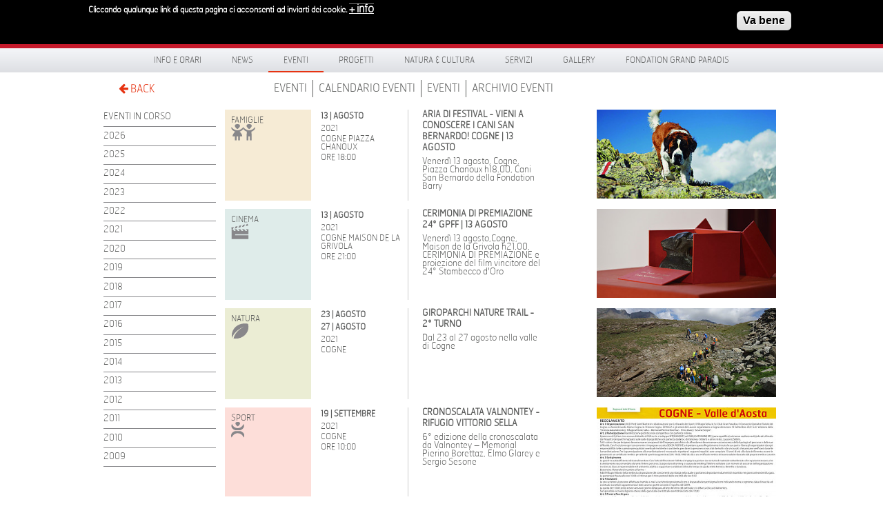

--- FILE ---
content_type: text/html; charset=utf-8
request_url: https://www.grand-paradis.it/it/eventi/archivio/2021?page=8
body_size: 10216
content:
<!DOCTYPE html>
<!-- Sorry no IE7 support! -->
<!-- @see http://foundation.zurb.com/docs/index.html#basicHTMLMarkup -->

<!--[if IE 8]><html class="no-js lt-ie9" lang="en"> <![endif]-->
<!--[if gt IE 8]><!--> <html class="no-js" lang="en"> <!--<![endif]-->

<head>
  <meta charset="utf-8" />
<link rel="shortcut icon" href="https://www.grand-paradis.it/sites/default/files/favicon.ico" type="image/vnd.microsoft.icon" />
<meta name="viewport" content="width=device-width" />
<meta content="ie=edge, chrome=1" http-equiv="x-ua-compatible" />
<meta http-equiv="ImageToolbar" content="false" />
  <title>Archivio Eventi | www.grand-paradis.it</title>
  <style type="text/css" media="all">
@import url("https://www.grand-paradis.it/modules/system/system.base.css?sz0yl9");
</style>
<style type="text/css" media="screen">
@import url("https://www.grand-paradis.it/sites/all/libraries/shadowbox/shadowbox.css?sz0yl9");
</style>
<style type="text/css" media="print">
<!--/*--><![CDATA[/*><!--*/
#sb-container{position:relative;}#sb-overlay{display:none;}#sb-wrapper{position:relative;top:0;left:0;}#sb-loading{display:none;}

/*]]>*/-->
</style>
<style type="text/css" media="all">
@import url("https://www.grand-paradis.it/sites/all/modules/date/date_api/date.css?sz0yl9");
@import url("https://www.grand-paradis.it/sites/all/modules/date/date_popup/themes/datepicker.1.7.css?sz0yl9");
@import url("https://www.grand-paradis.it/sites/all/modules/date/date_repeat_field/date_repeat_field.css?sz0yl9");
@import url("https://www.grand-paradis.it/sites/all/modules/views/css/views.css?sz0yl9");
@import url("https://www.grand-paradis.it/sites/all/modules/ckeditor/css/ckeditor.css?sz0yl9");
</style>
<style type="text/css" media="all">
@import url("https://www.grand-paradis.it/sites/all/modules/colorbox/styles/default/colorbox_style.css?sz0yl9");
@import url("https://www.grand-paradis.it/sites/all/modules/ctools/css/ctools.css?sz0yl9");
@import url("https://www.grand-paradis.it/sites/all/modules/facebookshare/facebookshare.css?sz0yl9");
@import url("https://www.grand-paradis.it/sites/all/libraries/isotope/jquery.isotope.css?sz0yl9");
@import url("https://www.grand-paradis.it/modules/locale/locale.css?sz0yl9");
@import url("https://www.grand-paradis.it/sites/all/modules/eu_cookie_compliance/css/eu_cookie_compliance.css?sz0yl9");
@import url("https://www.grand-paradis.it/sites/all/modules/martmedia_framework/martmedia_block/css/block.css?sz0yl9");
@import url("https://www.grand-paradis.it/sites/all/libraries/fancybox/jquery.fancybox.css?sz0yl9");
</style>
<style type="text/css" media="all">
<!--/*--><![CDATA[/*><!--*/
#sliding-popup.sliding-popup-top,#sliding-popup.sliding-popup-top .eu-cookie-withdraw-banner,.eu-cookie-withdraw-tab{background:#0779BF;}#sliding-popup.sliding-popup-top.eu-cookie-withdraw-wrapper{background:transparent}#sliding-popup .popup-content #popup-text h1,#sliding-popup .popup-content #popup-text h2,#sliding-popup .popup-content #popup-text h3,#sliding-popup .popup-content #popup-text p,#sliding-popup label,#sliding-popup div,.eu-cookie-compliance-secondary-button,.eu-cookie-withdraw-tab{color:#ffffff !important;}.eu-cookie-withdraw-tab{border-color:#ffffff;}.eu-cookie-compliance-more-button{color:#ffffff !important;}#sliding-popup.sliding-popup-top{position:fixed;}

/*]]>*/-->
</style>
<style type="text/css" media="all">
@import url("https://www.grand-paradis.it/sites/all/themes/paradis/bower_components/font-awesome/css/font-awesome.min.css?sz0yl9");
@import url("https://www.grand-paradis.it/sites/all/themes/paradis/css/app.css?sz0yl9");
@import url("https://www.grand-paradis.it/sites/all/themes/paradis/css/menu.css?sz0yl9");
</style>
  <script type="text/javascript" src="https://www.grand-paradis.it/sites/all/modules/jquery_update/replace/jquery/1.7/jquery.min.js?v=1.7.2"></script>
<script type="text/javascript" src="https://www.grand-paradis.it/misc/jquery-extend-3.4.0.js?v=1.7.2"></script>
<script type="text/javascript" src="https://www.grand-paradis.it/misc/jquery.once.js?v=1.2"></script>
<script type="text/javascript" src="https://www.grand-paradis.it/misc/drupal.js?sz0yl9"></script>
<script type="text/javascript" src="https://www.grand-paradis.it/sites/all/libraries/shadowbox/shadowbox.js?v=3.0.3"></script>
<script type="text/javascript" src="https://www.grand-paradis.it/sites/all/modules/shadowbox/shadowbox_auto.js?v=3.0.3"></script>
<script type="text/javascript" src="https://www.grand-paradis.it/sites/all/modules/eu_cookie_compliance/js/jquery.cookie-1.4.1.min.js?v=1.4.1"></script>
<script type="text/javascript" src="https://www.grand-paradis.it/sites/all/modules/admin_menu/admin_devel/admin_devel.js?sz0yl9"></script>
<script type="text/javascript" src="https://www.grand-paradis.it/sites/default/files/languages/it_n4RVS-YKwH6eLp4TJ6MKIRzBkiBGrXLmWQaGJf5uzzo.js?sz0yl9"></script>
<script type="text/javascript" src="https://www.grand-paradis.it/sites/all/libraries/colorbox/jquery.colorbox-min.js?sz0yl9"></script>
<script type="text/javascript" src="https://www.grand-paradis.it/sites/all/modules/colorbox/js/colorbox.js?sz0yl9"></script>
<script type="text/javascript" src="https://www.grand-paradis.it/sites/all/modules/colorbox/styles/default/colorbox_style.js?sz0yl9"></script>
<script type="text/javascript" src="https://www.grand-paradis.it/sites/all/libraries/isotope/jquery.isotope.js?sz0yl9"></script>
<script type="text/javascript" src="https://www.grand-paradis.it/sites/all/libraries/stellar.js/jquery.stellar.min.js?sz0yl9"></script>
<script type="text/javascript" src="https://www.grand-paradis.it/sites/all/libraries/superfish/jquery.hoverIntent.minified.js?sz0yl9"></script>
<script type="text/javascript" src="https://www.grand-paradis.it/sites/all/libraries/superfish/sfsmallscreen.js?sz0yl9"></script>
<script type="text/javascript" src="https://www.grand-paradis.it/sites/all/libraries/superfish/supposition.js?sz0yl9"></script>
<script type="text/javascript" src="https://www.grand-paradis.it/sites/all/libraries/superfish/jquery.bgiframe.min.js?sz0yl9"></script>
<script type="text/javascript" src="https://www.grand-paradis.it/sites/all/libraries/superfish/superfish.js?sz0yl9"></script>
<script type="text/javascript" src="https://www.grand-paradis.it/sites/all/libraries/superfish/supersubs.js?sz0yl9"></script>
<script type="text/javascript" src="https://www.grand-paradis.it/sites/all/modules/superfish/superfish.js?sz0yl9"></script>
<script type="text/javascript" src="https://www.grand-paradis.it/sites/all/themes/paradis/js/fancybox/jquery.fancybox.pack.js?sz0yl9"></script>
<script type="text/javascript">
<!--//--><![CDATA[//><!--

          Shadowbox.path = "/sites/all/libraries/shadowbox/";
        
//--><!]]>
</script>
<script type="text/javascript">
<!--//--><![CDATA[//><!--
jQuery.extend(Drupal.settings, {"basePath":"\/","pathPrefix":"it\/","ajaxPageState":{"theme":"paradis","theme_token":"ZkaFrgKIh-ofBC1vQS4Mjhy7PHPbiJ5UCkcthNMdXb4","js":{"0":1,"sites\/all\/modules\/eu_cookie_compliance\/js\/eu_cookie_compliance.js":1,"sites\/all\/modules\/jquery_update\/replace\/jquery\/1.7\/jquery.min.js":1,"misc\/jquery-extend-3.4.0.js":1,"misc\/jquery.once.js":1,"misc\/drupal.js":1,"sites\/all\/libraries\/shadowbox\/shadowbox.js":1,"sites\/all\/modules\/shadowbox\/shadowbox_auto.js":1,"sites\/all\/modules\/eu_cookie_compliance\/js\/jquery.cookie-1.4.1.min.js":1,"sites\/all\/modules\/admin_menu\/admin_devel\/admin_devel.js":1,"public:\/\/languages\/it_n4RVS-YKwH6eLp4TJ6MKIRzBkiBGrXLmWQaGJf5uzzo.js":1,"sites\/all\/libraries\/colorbox\/jquery.colorbox-min.js":1,"sites\/all\/modules\/colorbox\/js\/colorbox.js":1,"sites\/all\/modules\/colorbox\/styles\/default\/colorbox_style.js":1,"sites\/all\/libraries\/isotope\/jquery.isotope.js":1,"sites\/all\/libraries\/stellar.js\/jquery.stellar.min.js":1,"sites\/all\/libraries\/superfish\/jquery.hoverIntent.minified.js":1,"sites\/all\/libraries\/superfish\/sfsmallscreen.js":1,"sites\/all\/libraries\/superfish\/supposition.js":1,"sites\/all\/libraries\/superfish\/jquery.bgiframe.min.js":1,"sites\/all\/libraries\/superfish\/superfish.js":1,"sites\/all\/libraries\/superfish\/supersubs.js":1,"sites\/all\/modules\/superfish\/superfish.js":1,"sites\/all\/themes\/paradis\/js\/fancybox\/jquery.fancybox.pack.js":1,"1":1},"css":{"modules\/system\/system.base.css":1,"sites\/all\/libraries\/shadowbox\/shadowbox.css":1,"0":1,"sites\/all\/modules\/date\/date_api\/date.css":1,"sites\/all\/modules\/date\/date_popup\/themes\/datepicker.1.7.css":1,"sites\/all\/modules\/date\/date_repeat_field\/date_repeat_field.css":1,"sites\/all\/modules\/views\/css\/views.css":1,"sites\/all\/modules\/ckeditor\/css\/ckeditor.css":1,"sites\/all\/modules\/colorbox\/styles\/default\/colorbox_style.css":1,"sites\/all\/modules\/ctools\/css\/ctools.css":1,"sites\/all\/modules\/facebookshare\/facebookshare.css":1,"sites\/all\/libraries\/isotope\/jquery.isotope.css":1,"modules\/locale\/locale.css":1,"sites\/all\/modules\/eu_cookie_compliance\/css\/eu_cookie_compliance.css":1,"sites\/all\/modules\/martmedia_framework\/martmedia_block\/css\/block.css":1,"sites\/all\/libraries\/fancybox\/jquery.fancybox.css":1,"1":1,"sites\/all\/themes\/paradis\/bower_components\/font-awesome\/css\/font-awesome.min.css":1,"sites\/all\/themes\/paradis\/css\/app.css":1,"sites\/all\/themes\/paradis\/css\/menu.css":1,"sites\/all\/themes\/paradis\/css\/jquery.flex-images.css":1}},"colorbox":{"opacity":"0.85","current":"{current} di {total}","previous":"\u00ab Prec","next":"Succ \u00bb","close":"Chiudi","maxWidth":"98%","maxHeight":"98%","fixed":true,"mobiledetect":true,"mobiledevicewidth":"480px"},"shadowbox":{"animate":true,"animateFade":true,"animSequence":"wh","auto_enable_all_images":0,"auto_gallery":0,"autoplayMovies":true,"continuous":false,"counterLimit":10,"counterType":"default","displayCounter":true,"displayNav":true,"enableKeys":true,"fadeDuration":0.35,"handleOversize":"resize","handleUnsupported":"link","initialHeight":160,"initialWidth":320,"language":"it","modal":false,"overlayColor":"#000","overlayOpacity":0.8,"resizeDuration":0.55,"showMovieControls":true,"slideshowDelay":0,"viewportPadding":20,"useSizzle":false},"eu_cookie_compliance":{"popup_enabled":1,"popup_agreed_enabled":0,"popup_hide_agreed":1,"popup_clicking_confirmation":1,"popup_scrolling_confirmation":0,"popup_html_info":"\u003Cdiv class=\u0022eu-cookie-compliance-banner eu-cookie-compliance-banner-info eu-cookie-compliance-banner--default\u0022\u003E\n  \u003Cdiv class=\u0022popup-content info\u0022\u003E\n    \u003Cdiv id=\u0022popup-text\u0022\u003E\n      \u003Cp\u003ECliccando qualunque link di questa pagina ci acconsenti\u00a0 ad inviarti dei cookie.\u003C\/p\u003E\n              \u003Cbutton type=\u0022button\u0022 class=\u0022find-more-button eu-cookie-compliance-more-button\u0022\u003E+ info\u003C\/button\u003E\n          \u003C\/div\u003E\n    \n    \u003Cdiv id=\u0022popup-buttons\u0022 class=\u0022\u0022\u003E\n      \u003Cbutton type=\u0022button\u0022 class=\u0022agree-button eu-cookie-compliance-default-button\u0022\u003EVa bene\u003C\/button\u003E\n          \u003C\/div\u003E\n  \u003C\/div\u003E\n\u003C\/div\u003E","use_mobile_message":false,"mobile_popup_html_info":"\u003Cdiv class=\u0022eu-cookie-compliance-banner eu-cookie-compliance-banner-info eu-cookie-compliance-banner--default\u0022\u003E\n  \u003Cdiv class=\u0022popup-content info\u0022\u003E\n    \u003Cdiv id=\u0022popup-text\u0022\u003E\n      \u003Ch2\u003EWe use cookies on this site to enhance your user experience\u003C\/h2\u003E\n\u003Cp\u003EBy tapping the Accept button, you agree to us doing so.\u003C\/p\u003E\n              \u003Cbutton type=\u0022button\u0022 class=\u0022find-more-button eu-cookie-compliance-more-button\u0022\u003E+ info\u003C\/button\u003E\n          \u003C\/div\u003E\n    \n    \u003Cdiv id=\u0022popup-buttons\u0022 class=\u0022\u0022\u003E\n      \u003Cbutton type=\u0022button\u0022 class=\u0022agree-button eu-cookie-compliance-default-button\u0022\u003EVa bene\u003C\/button\u003E\n          \u003C\/div\u003E\n  \u003C\/div\u003E\n\u003C\/div\u003E\n","mobile_breakpoint":768,"popup_html_agreed":"\u003Cdiv\u003E\n  \u003Cdiv class=\u0022popup-content agreed\u0022\u003E\n    \u003Cdiv id=\u0022popup-text\u0022\u003E\n      \u003Ch2\u003E\tThank you for accepting cookies\u003C\/h2\u003E\n\u003Cp\u003EYou can now hide this message or find out more about cookies.\u003C\/p\u003E\n    \u003C\/div\u003E\n    \u003Cdiv id=\u0022popup-buttons\u0022\u003E\n      \u003Cbutton type=\u0022button\u0022 class=\u0022hide-popup-button eu-cookie-compliance-hide-button\u0022\u003ENascondi\u003C\/button\u003E\n              \u003Cbutton type=\u0022button\u0022 class=\u0022find-more-button eu-cookie-compliance-more-button-thank-you\u0022 \u003E+ INFO\u003C\/button\u003E\n          \u003C\/div\u003E\n  \u003C\/div\u003E\n\u003C\/div\u003E","popup_use_bare_css":false,"popup_height":"auto","popup_width":"100%","popup_delay":1000,"popup_link":"\/it\/privacy","popup_link_new_window":1,"popup_position":1,"fixed_top_position":true,"popup_language":"it","store_consent":false,"better_support_for_screen_readers":0,"reload_page":0,"domain":"","domain_all_sites":null,"popup_eu_only_js":0,"cookie_lifetime":100,"cookie_session":false,"disagree_do_not_show_popup":0,"method":"default","whitelisted_cookies":"","withdraw_markup":"\u003Cbutton type=\u0022button\u0022 class=\u0022eu-cookie-withdraw-tab\u0022\u003EPrivacy settings\u003C\/button\u003E\n\u003Cdiv class=\u0022eu-cookie-withdraw-banner\u0022\u003E\n  \u003Cdiv class=\u0022popup-content info\u0022\u003E\n    \u003Cdiv id=\u0022popup-text\u0022\u003E\n      \u003Ch2\u003EWe use cookies on this site to enhance your user experience\u003C\/h2\u003E\n\u003Cp\u003EYou have given your consent for us to set cookies.\u003C\/p\u003E\n    \u003C\/div\u003E\n    \u003Cdiv id=\u0022popup-buttons\u0022\u003E\n      \u003Cbutton type=\u0022button\u0022 class=\u0022eu-cookie-withdraw-button\u0022\u003EWithdraw consent\u003C\/button\u003E\n    \u003C\/div\u003E\n  \u003C\/div\u003E\n\u003C\/div\u003E\n","withdraw_enabled":false,"withdraw_button_on_info_popup":false,"cookie_categories":[],"enable_save_preferences_button":true,"fix_first_cookie_category":true,"select_all_categories_by_default":false},"urlIsAjaxTrusted":{"\/it\/eventi\/archivio\/2021?page=8":true},"superfish":{"1":{"id":"1","sf":{"pathLevels":"2","delay":"0","animation":{"opacity":"show"},"speed":"\u0027fast\u0027","autoArrows":false,"dropShadows":false,"disableHI":false},"plugins":{"smallscreen":{"mode":"window_width","addSelected":false,"menuClasses":false,"hyperlinkClasses":false,"title":"Menu principale"},"supposition":true,"bgiframe":true,"supersubs":{"minWidth":"12","maxWidth":"27","extraWidth":1}}}}});
//--><!]]>
</script>

  <!--[if lt IE 9]>
		<script src="http://html5shiv.googlecode.com/svn/trunk/html5.js"></script>
   <![endif]-->

 </head>
 <body class="html not-front not-logged-in one-sidebar sidebar-first page-eventi page-eventi-archivio page-eventi-archivio- page-eventi-archivio-2021 i18n-it lang-it section-eventi views-page" >
  <div class="skip-link">
    <a href="#main-content" class="element-invisible element-focusable">Salta al contenuto principale</a>
  </div>
    
<!--.page -->
<div role="document" class="page">

 <div id="header-wrapper">
  <div class="row collapse" >
    <div class="large-6 columns">
          <section class="block block-delta-blocks">

      
      <div class="logo-img"><a href="/it" id="logo" title="Return to the www.grand-paradis.it home page"><img typeof="foaf:Image" src="https://www.grand-paradis.it/sites/all/themes/paradis/logo.png" alt="www.grand-paradis.it" /></a></div>  
</section>  <section class="block block-block martmedia-block">

      
      <div style="float:right; margin-top:1.7rem; width:200px; text-transform:uppercase;color:#fff;font-family:HermesFB-Thin,Arial,sans-serif;font-size:0.75rem;">Valle d'Aosta | Italia</div>  
</section>    </div>
    <div class="large-4 columns social">
          <section class="block block-block martmedia-block">

      
      <div><img alt="Scopri un Paradiso di Natura e Cultura" src="/sites/all/themes/paradis/images/scopri.svg" style="width: 217px; height: 40px; margin-top: 15px;" title="Scopri un Paradiso di Natura e Cultura" /></div>
  
</section>    </div>
    <div class="large-2 columns">
          <section class="block block-search martmedia-block">

      
      <form action="/it/eventi/archivio/2021?page=8" method="post" id="search-block-form" accept-charset="UTF-8"><div><div class="container-inline">
      <h2 class="element-invisible">Form di ricerca</h2>
      <label class="element-invisible" for="edit-search-block-form--2">Cerca </label>
 <input title="Inserisci i termini da cercare." placeholder="Cerca" type="text" id="edit-search-block-form--2" name="search_block_form" value="" size="40" maxlength="128" class="form-text" />
<button class="button postfix inline form-submit" id="edit-submit--2" name="op" value="Cerca" type="submit">Cerca</button>
<input type="hidden" name="form_build_id" value="form-t25eKVQYJHv9vv4ULHH1wap_2WR_IwEbWJ9Owke5Cdk" />
<input type="hidden" name="form_id" value="search_block_form" />
</div>
</div></form>  
</section>    </div>
  </div>
</div>

 <div id="menu-wrapper">
  <div class="row">
    <div class="large-12">
          <section class="block block-superfish martmedia-block">

      
      <ul id="superfish-1" class="menu sf-menu sf-main-menu sf-horizontal sf-style-none"><li id="menu-1771-1" class="sf-depth-1 sf-no-children"><a href="/it/info" class="sf-depth-1">Info e orari</a></li><li id="menu-1622-1" class="sf-depth-1 sf-no-children"><a href="/it/news" title="" class="sf-depth-1">News</a></li><li id="menu-1489-1" class="active-trail sf-depth-1 menuparent"><span title="" class="sf-depth-1 menuparent nolink" tabindex="0">Eventi</span><ul><li id="menu-1402-1" class="active-trail sf-depth-2 sf-no-children"><a href="/it/eventi" title="" class="sf-depth-2">Calendario Eventi</a></li><li id="menu-1841-1" class="sf-depth-2 sf-no-children"><a href="/it/progetti/altri-progetti/gran-paradiso-film-festival" class="sf-depth-2">Gran Paradiso Film Festival</a></li><li id="menu-2807-1" class="sf-depth-2 sf-no-children"><a href="/it/eventi/da-2024-05-06-151500-2024-06-14-151500/reuse-the-fortress---concorso-internazionale-di-architettura" class="sf-depth-2">Reuse the Fortress</a></li><li id="menu-2838-1" class="sf-depth-2 sf-no-children"><a href="/it/news/2024/al-le-iscrizioni-la-prima-edizione-di-gran-paradiso-adventure-la-nuova-proposta-di" class="sf-depth-2">Gran Paradiso Adventure</a></li><li id="menu-2785-1" class="sf-depth-2 sf-no-children"><a href="/it/content/giroparchi-nature-trail-0" class="sf-depth-2">Call for entries 28° GPFF</a></li><li id="menu-2786-1" class="sf-depth-2 sf-no-children"><a href="/it/news/2023/giroparchi-culture-trail-2023-aperte-le-iscrizioni" class="sf-depth-2">GIROPARCHI CULTURE TRAIL</a></li><li id="menu-2832-1" class="sf-depth-2 menuparent"><span title="" class="sf-depth-2 menuparent nolink" tabindex="0">Archivio Eventi</span><ul><li id="menu-2645-1" class="sf-depth-3 sf-no-children"><a href="/it/eventi/les-pays-du-paradis-2019" title="" class="sf-depth-3">Les Pays du Paradis</a></li><li id="menu-2070-1" class="sf-depth-3 sf-no-children"><a href="/it/altri-progetti" title="" class="sf-depth-3">Forum di Cogne</a></li><li id="menu-2191-1" class="sf-depth-3 sf-no-children"><a href="/it/content/passione-montagna-atti-video" title="" class="sf-depth-3">Passione Montagna</a></li><li id="menu-1842-1" class="sf-depth-3 sf-no-children"><a href="/it/progetti/altri-progetti/dietro-le-quinte-del-parco" title="" class="sf-depth-3">Dietro le quinte del Parco</a></li><li id="menu-2180-1" class="sf-depth-3 sf-no-children"><a href="/it/pagina-eventi/nuovi-montanari" title="" class="sf-depth-3">I Nuovi montanari</a></li><li id="menu-1978-1" class="sf-depth-3 sf-no-children"><a href="/it/progetti/altri-progetti/in-un-altro-mondo" title="" class="sf-depth-3">In un altro mondo</a></li><li id="menu-2784-1" class="sf-depth-3 sf-no-children"><a href="/it/content/giroparchi-adventure-trail" class="sf-depth-3">GIROPARCHI ADVENTURE TRAIL</a></li></ul></li></ul></li><li id="menu-1190-1" class="sf-depth-1 menuparent"><span title="" class="sf-depth-1 menuparent nolink" tabindex="0">Progetti</span><ul><li id="menu-2854-1" class="sf-depth-2 sf-no-children"><a href="/it/content/la-sibilla-del-gran-paradiso" class="sf-depth-2">La SIBILLA del Gran Paradiso</a></li><li id="menu-2846-1" class="sf-depth-2 sf-no-children"><a href="/it/content/smartcommunity" class="sf-depth-2">SmartCommUnity</a></li><li id="menu-2845-1" class="sf-depth-2 sf-no-children"><a href="/it/content/respiration-jeunesse" class="sf-depth-2">Respiration Jeunesse</a></li><li id="menu-2802-1" class="sf-depth-2 sf-no-children"><a href="/it/progetti/progetti-europei/giroparchi" class="sf-depth-2">Giroparchi</a></li><li id="menu-2067-1" class="sf-depth-2 sf-no-children"><a href="/it/progetti/archivio" title="" class="sf-depth-2">Archivio Progetti</a></li></ul></li><li id="menu-1187-1" class="sf-depth-1 menuparent"><span title="" class="sf-depth-1 menuparent nolink" tabindex="0">Natura &amp; Cultura</span><ul><li id="menu-1186-1" class="sf-depth-2 menuparent"><a href="/it/spazi-natura" class="sf-depth-2 menuparent">Spazi Natura</a><ul><li id="menu-952-1" class="sf-depth-3 sf-no-children"><a href="/it/content/centro-visitatori-del-parco-nazionale-gran-paradiso-di-cogne" class="sf-depth-3">Centro visitatori di Cogne</a></li><li id="menu-651-1" class="sf-depth-3 sf-no-children"><a href="/it/spazi-natura/centro-visitatori-rh%C3%AAmes-notre-dame" class="sf-depth-3">Centro visitatori di Rhêmes-Notre-Dame</a></li><li id="menu-650-1" class="sf-depth-3 sf-no-children"><a href="/it/spazi-natura/centro-visitatori-valsavarenche" class="sf-depth-3">Centro visitatori di Valsavarenche</a></li><li id="menu-1268-1" class="sf-depth-3 sf-no-children"><a href="/it/spazi-natura/giardino-botanico-alpino-paradisia" class="sf-depth-3">Giardino Botanico Alpino Paradisia</a></li></ul></li><li id="menu-1188-1" class="sf-depth-2 menuparent"><a href="/it/spazi-cultura" class="sf-depth-2 menuparent">Spazi Cultura</a><ul><li id="menu-1337-1" class="sf-depth-3 sf-no-children"><a href="/it/spazi-cultura/castello-di-introd" class="sf-depth-3">Castello di Introd</a></li><li id="menu-2346-1" class="sf-depth-3 sf-no-children"><a href="/it/content/cripta-di-saint-l%C3%A9ger" class="sf-depth-3">Cripta di Saint-Léger</a></li><li id="menu-1342-1" class="sf-depth-3 sf-no-children"><a href="/it/spazi-cultura/maison-bruil-di-introd" class="sf-depth-3">Maison Bruil Introd</a></li><li id="menu-1338-1" class="sf-depth-3 sf-no-children"><a href="/it/spazi-cultura/maison-mus%C3%A9e-jean-paul-ii" class="sf-depth-3">Maison musée Jean Paul II</a></li><li id="menu-1341-1" class="sf-depth-3 sf-no-children"><a href="/it/spazi-cultura/ch%C3%A2tel-argent" class="sf-depth-3">Châtel-Argent</a></li><li id="menu-658-1" class="sf-depth-3 sf-no-children"><a href="/it/spazi-cultura/maison-pellissier" class="sf-depth-3">Maison Pellissier</a></li></ul></li><li id="menu-2767-1" class="sf-depth-2 menuparent"><a href="/it/content/territorio" class="sf-depth-2 menuparent">TERRITORIO</a><ul><li id="menu-2768-1" class="sf-depth-3 sf-no-children"><a href="/it/content/comune-di-aymavilles" class="sf-depth-3">Aymavilles</a></li><li id="menu-2769-1" class="sf-depth-3 sf-no-children"><a href="/it/content/comune-di-cogne" class="sf-depth-3">Cogne</a></li><li id="menu-2770-1" class="sf-depth-3 sf-no-children"><a href="/it/content/introd" class="sf-depth-3">Introd</a></li><li id="menu-2771-1" class="sf-depth-3 sf-no-children"><a href="/it/content/rh%C3%AAmes-notre-dame" class="sf-depth-3">Rhêmes-Notre-Dame</a></li><li id="menu-2774-1" class="sf-depth-3 sf-no-children"><a href="/it/content/rh%C3%AAmes-saint-georges" class="sf-depth-3">Rhêmes-Saint-Georges</a></li><li id="menu-2776-1" class="sf-depth-3 sf-no-children"><a href="/it/content/valsavarenche" class="sf-depth-3">Valsavarenche</a></li><li id="menu-2777-1" class="sf-depth-3 sf-no-children"><a href="/it/content/villenueuve" class="sf-depth-3">Villeneuve</a></li></ul></li><li id="menu-2853-1" class="sf-depth-2 sf-no-children"><a href="/it/laboratori-didattici" class="sf-depth-2">Laboratori didattici</a></li></ul></li><li id="menu-1199-1" class="sf-depth-1 menuparent"><span title="" class="sf-depth-1 menuparent nolink" tabindex="0">Servizi</span><ul><li id="menu-1792-1" class="sf-depth-2 sf-no-children"><a href="/it/servizi/e-MTB" class="sf-depth-2">e-MTB ITER</a></li><li id="menu-2176-1" class="sf-depth-2 sf-no-children"><a href="/it/servizi/trekbus-gran-paradiso" class="sf-depth-2">TrekBus</a></li><li id="menu-1969-1" class="sf-depth-2 menuparent"><span title="" class="sf-depth-2 menuparent nolink" tabindex="0">App Visit Gran Paradiso</span><ul><li id="menu-2748-1" class="sf-depth-3 sf-no-children"><a href="/it/content/visit-gran-paradiso" class="sf-depth-3">Informazioni sull&#039;Applicazione</a></li></ul></li><li id="menu-1207-1" class="sf-depth-2 sf-no-children"><a href="/it/servizi/carta-sentieri-giroparchi" title="" class="sf-depth-2">Carta dei sentieri Giroparchi</a></li><li id="menu-2182-1" class="sf-depth-2 sf-no-children"><a href="/it/content/la-mine-lostello-e-la-caffetteria-del-villaggio-minatori" title="" class="sf-depth-2">La Mine, ostello e caffetteria</a></li><li id="menu-2181-1" class="sf-depth-2 sf-no-children"><a href="/it/content/scuola-di-alta-formazione-del-villaggio-minatori" class="sf-depth-2">Scuola di alta formazione</a></li><li id="menu-680-1" class="sf-depth-2 sf-no-children"><a href="/it/servizi/atelier-du-gout" class="sf-depth-2">Atelier du Goût</a></li><li id="menu-2762-1" class="sf-depth-2 menuparent"><span title="" class="sf-depth-2 menuparent nolink" tabindex="0">Archivio servizi</span><ul><li id="menu-1206-1" class="sf-depth-3 sf-no-children"><a href="/it/servizi/grand-paradis-free-wi-fi-zone" class="sf-depth-3">Grand-Paradis Free Wi-Fi Zone</a></li><li id="menu-1204-1" class="sf-depth-3 sf-no-children"><a href="/it/servizi/geoguide-grand-paradis" class="sf-depth-3">GéoGuide Grand  Paradis</a></li><li id="menu-1971-1" class="sf-depth-3 sf-no-children"><a href="/it/servizi/app/svap-bus" class="sf-depth-3">Svap bus</a></li><li id="menu-2813-1" class="sf-depth-3 sf-no-children"><a href="/it/servizi/app/valli-gran-paradiso" title="" class="sf-depth-3">App Valli del Gran Paradiso</a></li></ul></li></ul></li><li id="menu-1208-1" class="sf-depth-1 menuparent"><span title="" class="sf-depth-1 menuparent nolink" tabindex="0">Gallery</span><ul><li id="menu-1805-1" class="sf-depth-2 sf-no-children"><a href="/it/gallery/photo" class="sf-depth-2">Photo</a></li><li id="menu-1803-1" class="sf-depth-2 sf-no-children"><a href="/it/gallery/video" title="" class="sf-depth-2">Video</a></li></ul></li><li id="menu-1500-1" class="sf-depth-1 menuparent"><span title="" class="sf-depth-1 menuparent nolink" tabindex="0">Fondation Grand Paradis</span><ul><li id="menu-2561-1" class="sf-depth-2 sf-no-children"><a href="/it/news/2018/20%C2%BA-anniversario-di-fondation-grand-paradis" title="" class="sf-depth-2">20 º Fondation Gran Paradis</a></li><li id="menu-1189-1" class="sf-depth-2 sf-no-children"><a href="/it/fondation-grand-paradis/chi-siamo" class="sf-depth-2">Chi siamo</a></li><li id="menu-1363-1" class="sf-depth-2 sf-no-children"><a href="/it/rassegna-stampa" title="" class="sf-depth-2">Dicono di noi</a></li><li id="menu-2274-1" class="sf-depth-2 sf-no-children"><a href="/it/content/lungo-il-percorso-abbiamo-incontrato-FGP" class="sf-depth-2">Lungo il percorso abbiamo incontrato...</a></li><li id="menu-1365-1" class="sf-depth-2 sf-no-children"><a href="/it/fondation-grand-paradis/newsletter" class="sf-depth-2">Newsletter</a></li><li id="menu-682-1" class="sf-depth-2 sf-no-children"><a href="/it/fondation-grand-paradis/lavora-con-noi" class="sf-depth-2">Lavora con noi</a></li><li id="menu-1959-1" class="sf-depth-2 sf-no-children"><a href="/it/fondation-grand-paradis/amministrazione-trasparente" class="sf-depth-2">Amministrazione trasparente</a></li></ul></li></ul>  
</section>    </div>
  </div>
</div>

 <div id="preface-wrapper">
  <div class="row collapse">
    <div class="small-1 large-1 columns">
          <section class="block block-block martmedia-block">

      
      <!-- <a class="home" href="/">HOME</a><br/>-->
<a class="back" href="javascript:history.back();"><i class="fa-arrow-left"></i> BACK</a>  
</section>    </div>
    <div class="small-9 large-9 columns">
          <section class="block block-delta-blocks martmedia-block">

      
      <div id="breadcrumb" class="clearfix"><ul class="breadcrumb"><li class="depth-1 odd first"><span title="" class="nolink" tabindex="0">Eventi</span></li><li class="depth-2 even"><a href="/it/eventi" title="">Calendario Eventi</a></li><li class="depth-3 odd"><a href="/it/eventi/archivio" title="">Eventi</a></li><li class="depth-4 even last"><a href="/it/eventi/archivio">Archivio Eventi</a></li></ul></div>  
</section>&nbsp;
    </div>
    <div class="small-2 large-2 columns">
          </div>
  </div>
</div>













            
<div class="main-wrapper">
  <section id="main">

    <div class="row collapse">

      <aside class="sidebar large-2 columns">
                          <section class="block block-menu">

      
      <ul class="menu"><li class="first leaf"><a href="/it/eventi/archivio/2026" title="">EVENTI IN CORSO</a></li>
<li class="leaf"><a href="/it/eventi/archivio/2026" title="">2026</a></li>
<li class="leaf"><a href="https://www.grand-paradis.it/it/eventi/archivio/2025" title="">2025</a></li>
<li class="leaf"><a href="/it/eventi/archivio/2024" title="">2024</a></li>
<li class="leaf"><a href="/it/eventi/archivio/2023" title="">2023</a></li>
<li class="leaf"><a href="/it/eventi/archivio/2022" title="">2022</a></li>
<li class="leaf"><a href="/it/eventi/archivio/2021" title="" class="active">2021</a></li>
<li class="leaf"><a href="/it/eventi/archivio/2020" title="">2020</a></li>
<li class="leaf"><a href="/it/eventi/archivio/2019" title="">2019</a></li>
<li class="leaf"><a href="/it/eventi/archivio/2018" title="">2018</a></li>
<li class="leaf"><a href="/it/eventi/archivio/2017" title="">2017</a></li>
<li class="leaf"><a href="/it/eventi/archivio/2016" title="">2016</a></li>
<li class="leaf"><a href="/it/eventi/archivio/2015" title="">2015</a></li>
<li class="leaf"><a href="/it/eventi/archivio/2014" title="">2014</a></li>
<li class="leaf"><a href="/it/eventi/archivio/2013" title="">2013</a></li>
<li class="leaf"><a href="/it/eventi/archivio/2012" title="">2012</a></li>
<li class="leaf"><a href="/it/eventi/archivio/2011" title="">2011</a></li>
<li class="leaf"><a href="/it/eventi/archivio/2010" title="">2010</a></li>
<li class="last leaf"><a href="/it/eventi/archivio/2009" title="">2009</a></li>
</ul>  
</section>                    &nbsp;
      </aside>
      <section id="main-content" class="large-10 columns">
                      
      
      <div class="view view-eventi view-id-eventi view-display-id-page_3 view-dom-id-0c2383dc99ab5c8344408a99a4dbe4be">
        
  
  
      <div class="view-content">
        <div class="views-row views-row-1 views-row-odd views-row-first">
    <div class="zf-2col row node node-evento node-teaser view-mode-teaser">

  
  <div class="small-6 large-2 columns equalheights">
  <div class="famiglie">FAMIGLIE<br/><img src="/sites/all/themes/paradis/images/icons/famiglie.svg" alt="famiglie"></div>  </div>
<div class="small-6 large-2 columns equalheights">
  <span property="dc:date dc:created" content="2021-07-12T19:13:34+02:00" datatype="xsd:dateTime"><div class="field field-name-field-data field-type-datetime field-label-hidden field-wrapper"><div class="giorno">13 | Agosto</div><div class="anno">2021</div></div><div class="field field-name-field-luogo field-type-taxonomy-term-reference field-label-hidden field-wrapper clearfix"><ul class="links"><li class="taxonomy-term-reference-0" class="field-item even"><a href="/it/luogo/cogne-piazza-chanoux" typeof="skos:Concept" property="rdfs:label skos:prefLabel" datatype="">Cogne Piazza Chanoux</a></li></ul></div><div class="field field-name-ora field-type-ds field-label-hidden field-wrapper"><div class="field field-name-field-data field-type-datetime field-label-hidden field-wrapper"><div class="ora">Ore 18:00</div></div></div></span>  </div>
<div class="border small-6 large-4 columns">
  <div class="field field-name-title field-type-ds field-label-hidden field-wrapper"><h2><a href="/it/eventi/2021-08-13-180000/aria-di-festival-vieni-conoscere-i-cani-san-bernardo-cogne-13-agosto">Aria di Festival - vieni a conoscere i cani San Bernardo! COGNE | 13 AGOSTO</a></h2></div><div class="field field-name-node-link field-type-ds field-label-hidden field-wrapper"><div class="button red right show-for-small"><a href="/it/eventi/2021-08-13-180000/aria-di-festival-vieni-conoscere-i-cani-san-bernardo-cogne-13-agosto" class="">+INFO</a></div></div><div class="body text-secondary"><p>Venerdì 13 agosto, Cogne, Piazza Chanoux h18.00, Cani San Bernardo della Fondation Barry</p>
</div>  </div>
<div class="small-6 large-4 columns">
  <div class="image"><a href="/it/eventi/2021-08-13-180000/aria-di-festival-vieni-conoscere-i-cani-san-bernardo-cogne-13-agosto"><img typeof="foaf:Image" src="https://www.grand-paradis.it/sites/default/files/styles/strip-eventi/public/31_fondazione_barry_CMYK_1.jpg?itok=8eskT1Gx" width="320" height="160" alt="" /></a></div>  </div>

</div>

  </div>
  <div class="views-row views-row-2 views-row-even">
    <div class="zf-2col row node node-evento node-teaser view-mode-teaser">

  
  <div class="small-6 large-2 columns equalheights">
  <div class="cinema">CINEMA<br/><img src="/sites/all/themes/paradis/images/icons/cinema.svg" alt="cinema"></div>  </div>
<div class="small-6 large-2 columns equalheights">
  <span property="dc:date dc:created" content="2021-07-12T19:18:27+02:00" datatype="xsd:dateTime"><div class="field field-name-field-data field-type-datetime field-label-hidden field-wrapper"><div class="giorno">13 | Agosto</div><div class="anno">2021</div></div><div class="field field-name-field-luogo field-type-taxonomy-term-reference field-label-hidden field-wrapper clearfix"><ul class="links"><li class="taxonomy-term-reference-0" class="field-item even"><a href="/it/luogo/cogne-maison-de-la-grivola" typeof="skos:Concept" property="rdfs:label skos:prefLabel" datatype="">Cogne Maison de la Grivola</a></li></ul></div><div class="field field-name-ora field-type-ds field-label-hidden field-wrapper"><div class="field field-name-field-data field-type-datetime field-label-hidden field-wrapper"><div class="ora">Ore 21:00</div></div></div></span>  </div>
<div class="border small-6 large-4 columns">
  <div class="field field-name-title field-type-ds field-label-hidden field-wrapper"><h2><a href="/it/eventi/2021-08-13-210000/cerimonia-di-premiazione-24%C2%B0-gpff-13-agosto">CERIMONIA DI PREMIAZIONE 24° GPFF | 13 AGOSTO</a></h2></div><div class="field field-name-node-link field-type-ds field-label-hidden field-wrapper"><div class="button red right show-for-small"><a href="/it/eventi/2021-08-13-210000/cerimonia-di-premiazione-24%C2%B0-gpff-13-agosto" class="">+INFO</a></div></div><div class="body text-secondary"><p>Venerdì 13 agosto,Cogne, Maison de la Grivola h21.00, CERIMONIA DI PREMIAZIONE e proiezione del film vincitore del 24° Stambecco d'Oro</p>
</div>  </div>
<div class="small-6 large-4 columns">
  <div class="image"><a href="/it/eventi/2021-08-13-210000/cerimonia-di-premiazione-24%C2%B0-gpff-13-agosto"><img typeof="foaf:Image" src="https://www.grand-paradis.it/sites/default/files/styles/strip-eventi/public/32_Cerimonia%20di%20premiazione-%20Cazzullo%20-%20Nives%20Meroi%20-Romano%20Benet%20-%20Foto%20Paolo%20Rey40-CMYK.jpg?itok=jljgEI4l" width="320" height="160" alt="" /></a></div>  </div>

</div>

  </div>
  <div class="views-row views-row-3 views-row-odd">
    <div class="zf-2col row node node-evento node-teaser view-mode-teaser">

  
  <div class="small-6 large-2 columns equalheights">
  <div class="natura">NATURA<br/><img src="/sites/all/themes/paradis/images/icons/natura.svg" alt="natura"></div>  </div>
<div class="small-6 large-2 columns equalheights">
  <span property="dc:date dc:created" content="2021-05-29T15:45:40+02:00" datatype="xsd:dateTime"><div class="field field-name-field-data field-type-datetime field-label-hidden field-wrapper"><div class="giorno">23 | Agosto</div><div class="giorno">27 | Agosto</div><div class="anno">2021</div></div><div class="field field-name-field-luogo field-type-taxonomy-term-reference field-label-hidden field-wrapper clearfix"><ul class="links"><li class="taxonomy-term-reference-0" class="field-item even"><a href="/it/luogo/cogne" typeof="skos:Concept" property="rdfs:label skos:prefLabel" datatype="">Cogne</a></li></ul></div></span>  </div>
<div class="border small-6 large-4 columns">
  <div class="field field-name-title field-type-ds field-label-hidden field-wrapper"><h2><a href="/it/eventi/da-2021-08-23-000000-2021-08-27-000000/giroparchi-nature-trail-2%C2%B0-turno">Giroparchi Nature Trail - 2° turno</a></h2></div><div class="field field-name-node-link field-type-ds field-label-hidden field-wrapper"><div class="button red right show-for-small"><a href="/it/eventi/da-2021-08-23-000000-2021-08-27-000000/giroparchi-nature-trail-2%C2%B0-turno" class="">+INFO</a></div></div><div class="body text-secondary"><p>Dal 23 al 27 agosto nella valle di Cogne</p>
</div>  </div>
<div class="small-6 large-4 columns">
  <div class="image"><a href="/it/eventi/da-2021-08-23-000000-2021-08-27-000000/giroparchi-nature-trail-2%C2%B0-turno"><img typeof="foaf:Image" src="https://www.grand-paradis.it/sites/default/files/styles/strip-eventi/public/DSC04891_LD_1.jpg?itok=IYikzoNF" width="320" height="160" alt="" /></a></div>  </div>

</div>

  </div>
  <div class="views-row views-row-4 views-row-even">
    <div class="zf-2col row node node-evento node-teaser view-mode-teaser">

  
  <div class="small-6 large-2 columns equalheights">
  <div class="sport">SPORT<br/><img src="/sites/all/themes/paradis/images/icons/sport.svg" alt="sport"></div>  </div>
<div class="small-6 large-2 columns equalheights">
  <span property="dc:date dc:created" content="2021-08-31T16:11:00+02:00" datatype="xsd:dateTime"><div class="field field-name-field-data field-type-datetime field-label-hidden field-wrapper"><div class="giorno">19 | Settembre</div><div class="anno">2021</div></div><div class="field field-name-field-luogo field-type-taxonomy-term-reference field-label-hidden field-wrapper clearfix"><ul class="links"><li class="taxonomy-term-reference-0" class="field-item even"><a href="/it/luogo/cogne" typeof="skos:Concept" property="rdfs:label skos:prefLabel" datatype="">Cogne</a></li></ul></div><div class="field field-name-ora field-type-ds field-label-hidden field-wrapper"><div class="field field-name-field-data field-type-datetime field-label-hidden field-wrapper"><div class="ora">Ore 10:00</div></div></div></span>  </div>
<div class="border small-6 large-4 columns">
  <div class="field field-name-title field-type-ds field-label-hidden field-wrapper"><h2><a href="/it/eventi/2021-09-19-100000/cronoscalata-valnontey-rifugio-vittorio-sella">Cronoscalata Valnontey - Rifugio Vittorio Sella</a></h2></div><div class="field field-name-node-link field-type-ds field-label-hidden field-wrapper"><div class="button red right show-for-small"><a href="/it/eventi/2021-09-19-100000/cronoscalata-valnontey-rifugio-vittorio-sella" class="">+INFO</a></div></div><div class="body text-secondary"><p>6° edizione della cronoscalata da Valnontey – Memorial Pierino Borettaz, Elmo Glarey e Sergio Sesone</p>
</div>  </div>
<div class="small-6 large-4 columns">
  <div class="image"><a href="/it/eventi/2021-09-19-100000/cronoscalata-valnontey-rifugio-vittorio-sella"><img typeof="foaf:Image" src="https://www.grand-paradis.it/sites/default/files/styles/strip-eventi/public/WhatsApp%20Image%202021-08-31%20at%2009.22.40.jpeg?itok=MK0TtKyl" width="320" height="160" alt="" title="Cronoscalata Valnontey-Rifugio Sella" /></a></div>  </div>

</div>

  </div>
  <div class="views-row views-row-5 views-row-odd views-row-last">
    <div class="zf-2col row node node-evento node-promoted node-teaser view-mode-teaser">

  
  <div class="small-6 large-2 columns equalheights">
    </div>
<div class="small-6 large-2 columns equalheights">
  <span property="dc:date dc:created" content="2021-10-19T15:38:32+02:00" datatype="xsd:dateTime"><div class="field field-name-field-data field-type-datetime field-label-hidden field-wrapper"><div class="giorno">16 | Novembre</div><div class="anno">2021</div></div><div class="field field-name-field-luogo field-type-taxonomy-term-reference field-label-hidden field-wrapper clearfix"><ul class="links"><li class="taxonomy-term-reference-0" class="field-item even"><a href="/it/luogo/villaggio-minatori" typeof="skos:Concept" property="rdfs:label skos:prefLabel" datatype="">Villaggio Minatori</a></li></ul></div></span>  </div>
<div class="border small-6 large-4 columns">
  <div class="field field-name-title field-type-ds field-label-hidden field-wrapper"><h2><a href="/it/eventi/2021-10-19-153000/bandi-di-selezione-aperti">Bandi di selezione aperti </a></h2></div><div class="field field-name-node-link field-type-ds field-label-hidden field-wrapper"><div class="button red right show-for-small"><a href="/it/eventi/2021-10-19-153000/bandi-di-selezione-aperti" class="">+INFO</a></div></div><div class="body text-secondary"><p><a href="https://www.grand-paradis.it/sites/default/files/allegati/Dichiarazione%20candidati_nov21.docx">https://www.grand-paradis.it/sites/default/files/allegati/Dichiarazione%20candidati_nov21.docx</a></p>
<p>CANDIDATI AMMESSI alla PROVA ORALE</p>
<p> </p>
</div>  </div>
<div class="small-6 large-4 columns">
    </div>

</div>

  </div>
    </div>
  
      <h2 class="element-invisible">Pagine</h2><div class="item-list"><ul class="pagination pager"><li class="arrow first"><a title="Vai alla prima pagina" href="/it/eventi/archivio/2021">« prima</a></li>
<li class="arrow"><a title="Vai alla pagina precedente" href="/it/eventi/archivio/2021?page=7">‹ precedente</a></li>
<li class="unavailable"><a href="">&hellip;</a></li>
<li><a title="Vai a pagina 2" href="/it/eventi/archivio/2021?page=1">2</a></li>
<li><a title="Vai a pagina 3" href="/it/eventi/archivio/2021?page=2">3</a></li>
<li><a title="Vai a pagina 4" href="/it/eventi/archivio/2021?page=3">4</a></li>
<li><a title="Vai a pagina 5" href="/it/eventi/archivio/2021?page=4">5</a></li>
<li><a title="Vai a pagina 6" href="/it/eventi/archivio/2021?page=5">6</a></li>
<li><a title="Vai a pagina 7" href="/it/eventi/archivio/2021?page=6">7</a></li>
<li><a title="Vai a pagina 8" href="/it/eventi/archivio/2021?page=7">8</a></li>
<li class="current"><a href="">9</a></li>
<li><a title="Vai a pagina 10" href="/it/eventi/archivio/2021?page=9">10</a></li>
<li class="arrow"><a title="Vai alla pagina successiva" href="/it/eventi/archivio/2021?page=9">seguente ›</a></li>
<li class="arrow last"><a title="Vai all&#039;ultima pagina" href="/it/eventi/archivio/2021?page=9">ultima »</a></li>
</ul></div>  
  
  
  
  
</div>  
      </section>
    
    </div>
  </section>
</div>




  <!--.footer-columns -->
  <div id="footer-wrapper">
    <section id="footer" class="footer">
      <div class="row collapse">

        <div class="footer-first large-2 columns">
                        <section class="block block-block">

      
      <a href="/"><img src="/sites/default/files/loghi/logo-fondation.png" alt="Fondation Grand Paradis"></a>  
</section>  <section class="block block-locale martmedia-block">

      
      <ul class="language-switcher-locale-url" data-topbar><li class="it first active"><a href="/it/eventi/archivio/2021" class="language-link active" xml:lang="it">IT</a></li>
<li class="fr"><a href="/fr/eventi/archivio/2021" class="language-link" xml:lang="fr">FR</a></li>
<li class="en"><a href="/en/eventi/archivio/2021" class="language-link" xml:lang="en">EN</a></li>
<li class="es last"><a href="/es/eventi/archivio/2021" class="language-link" xml:lang="es">ES</a></li>
</ul>  
</section>  <section class="block block-block martmedia-block">

      
      <ul class="small-block-grid-2" style="margin-top:35px;">
<li><a href="http://www.pngp.it" target="_blank" rel="nofollow"><img src="/sites/all/themes/paradis/images/pngp.png" width="100"/></a></li>
<li><a href="http://www.regione.vda.it" target="_blank" rel="nofollow"><img src="/sites/all/themes/paradis/images/ravda.png"  width="100"/></a></li>
<li><a href="https://asvis.it" target="_blank" rel="nofollow"><img src="/sites/default/files/ASviS_logo_BN.png"  width="100"/></a></li>
</ul>  
</section>          &nbsp;
        </div>
      
        <div class="footer-second large-2 columns">
                        <section class="block block-block martmedia-block">

        <h2>FGP</h2>
    
      <ul>
<li>
		<a href="/fondation-grand-paradis/chi-siamo">Chi siamo</a></li>
<li>
		<a href="/info">Contatti</a></li>
<li style="height:2.5rem">
		<a href="/fondation-grand-paradis/amministrazione-trasparente">Amministrazione trasparente</a></li>
<li>
		<a href="/fondation-grand-paradis/amministrazione-trasparente/bandi-e-avvisi">Bandi e avvisi</a></li>
<li>
		<a href="/privacy">Informativa sulla privacy</a></li>
</ul>
  
</section>          &nbsp;
        </div>

        <div class="footer-third large-2 columns">
                        <section class="block block-block martmedia-block">

        <h2>Dicono di noi</h2>
    
      <ul>
<li>
		<a href="/rassegna-stampa">Rassegna Stampa</a></li>
<li>
		<a href="/rassegna-video">Rassegna Video</a></li>
<li>
		<a href="/rassegna-audio">Rassegna Audio</a></li>
</ul>
  
</section>          &nbsp;
        </div>

        <div class="footer-fourth large-2 columns">
                        <section class="block block-block martmedia-block">

        <h2>Meteo Webcam</h2>
    
      <p><a href="//www.lovevda.it/Media/Cache/Webcam/big_cogne.jpg" onclick="window.open(this.href, 'WebcamCogne', 'resizable=no,status=no,location=no,toolbar=no,menubar=no,fullscreen=no,scrollbars=no,dependent=no'); return false;"><img alt="" src="//www.lovevda.it/Media/Cache/Webcam/big_cogne.jpg" style="width: 100%;" /></a></p>
  
</section>          &nbsp;
        </div>
      
        <div class="footer-fifth large-2 columns">
                        <section class="block block-menu martmedia-block">

        <h2>Siti web</h2>
    
      <ul class="menu"><li class="first leaf"><a href="http://www.gpff.it" title="">Gran Paradiso Film Festival</a></li>
<li class="leaf"><a href="http://www.giroparchi.tv" title="">Giroparchi TV</a></li>
<li class="leaf"><a href="http://www.pngp.it" title="">Parco Nazionale Gran Paradiso</a></li>
<li class="last leaf"><a href="/it/link" title="">Altri link</a></li>
</ul>  
</section>                  </div>
        <div class="footer-sixth large-2 columns">
                        <section class="block block-block martmedia-block">

        <h2>Social</h2>
    
      <a href="https://twitter.com/FGrandParadis" target="_blank"><i class="fa fa-twitter big"></i></a>&nbsp;
<a  href="https://it-it.facebook.com/FondationGrandParadis" target="_blank"><i class="fa fa-facebook big"></i></a>&nbsp;
<br>
<a  href="https://youtube.com/FondGrandParadis" target="_blank"><i class="fa fa-youtube big"></i></a>&nbsp;
<a  href="https://www.instagram.com/fondationgrandparadis_official/" target="_blank"><i class="fa fa-instagram big"></i></a>&nbsp;
</br>
</br>
<a href="/prenota-la-tua-vacanza-nel-gran-paradiso">Prenota la tua vacanza nel Gran Paradiso</a>  
</section>                  </div>
      </div>

<div class="row">
    <div class="copyright large-12 columns">
       <section class="block block-block martmedia-block">

      
      <p style="margin-top:4em;">Copyright © 2008-2026 - Fondation Grand Paradis - P.IVA 01093330072 C.F. 91041100073 - Villaggio Cogne, n.81 - 11012 Cogne (Ao) - Tel: +39-0165-75301 - info@grand-paradis.it - PEC fondationgrandparadis@legalmail.it</p>  
</section> </div>
</div>

</section>
</div>
<!--/.footer-columns-->




</div>
<!--/.page -->




  <script type="text/javascript">
<!--//--><![CDATA[//><!--
var eu_cookie_compliance_cookie_name = "";
//--><!]]>
</script>
<script type="text/javascript" src="https://www.grand-paradis.it/sites/all/modules/eu_cookie_compliance/js/eu_cookie_compliance.js?sz0yl9"></script>
    <script src="/sites/all/themes/paradis/bower_components/modernizr/modernizr.js"></script>
    <script src="/sites/all/themes/paradis/bower_components/foundation/js/foundation.min.js"></script>
    <script src="/sites/all/themes/paradis/bower_components/foundation/js/foundation/foundation.topbar.js"></script>
    <script src="/sites/all/themes/paradis/js/equalheights.js"></script>
    <script src="/sites/all/themes/paradis/js/app.js"></script>

</body>

</html>


--- FILE ---
content_type: image/svg+xml
request_url: https://www.grand-paradis.it/sites/all/themes/paradis/images/icons/natura.svg
body_size: 745
content:
<?xml version="1.0" encoding="utf-8"?>
<!-- Generator: Adobe Illustrator 15.0.2, SVG Export Plug-In . SVG Version: 6.00 Build 0)  -->
<!DOCTYPE svg PUBLIC "-//W3C//DTD SVG 1.1//EN" "http://www.w3.org/Graphics/SVG/1.1/DTD/svg11.dtd">
<svg version="1.1" id="Layer_1" xmlns="http://www.w3.org/2000/svg" xmlns:xlink="http://www.w3.org/1999/xlink" x="0px" y="0px"
	 width="25.458px" height="24.5px" viewBox="0 0 25.458 24.5" enable-background="new 0 0 25.458 24.5" xml:space="preserve">
<path fill="#88878A" d="M24.505,1.788C18.282,0.208,11.372,1.73,6.488,6.381c-4.879,4.655-6.472,11.234-4.818,17.168
	c0,0-0.142-9.589,18.2-18.413c0,0-14.506,7.257-16.207,18.802c5.671,0.828,11.66-0.818,16.025-4.982
	C24.567,14.306,26.16,7.721,24.505,1.788"/>
</svg>


--- FILE ---
content_type: image/svg+xml
request_url: https://www.grand-paradis.it/sites/all/themes/paradis/images/icons/cinema.svg
body_size: 1070
content:
<?xml version="1.0" encoding="utf-8"?>
<!-- Generator: Adobe Illustrator 15.0.2, SVG Export Plug-In . SVG Version: 6.00 Build 0)  -->
<!DOCTYPE svg PUBLIC "-//W3C//DTD SVG 1.1//EN" "http://www.w3.org/Graphics/SVG/1.1/DTD/svg11.dtd">
<svg version="1.1" id="Layer_1" xmlns="http://www.w3.org/2000/svg" xmlns:xlink="http://www.w3.org/1999/xlink" x="0px" y="0px"
	 width="25.458px" height="24.5px" viewBox="0 0 25.458 24.5" enable-background="new 0 0 25.458 24.5" xml:space="preserve">
<path fill="#88878A" d="M25.219,16.351V8.816h-3.882h0.002h-0.003l1.991,2.664h-2.453l-1.989-2.664h-3.061l1.99,2.664h-2.45
	l-1.991-2.664h-3.06l1.99,2.664H9.852l-1.99-2.664h-3.06l1.989,2.664H4.34L2.349,8.816H0.842v2.664v12.311h24.377v-5.935H5.807
	v-1.506H25.219z M9.389,4.096L6.408,4.789L5.072,7.834l2.981-0.692L9.389,4.096z M4.02,5.343L0.24,6.22l0.602,2.596l1.842-0.428
	L4.02,5.343z M23.985,0.709l-1.469,0.34L21.18,4.094l3.407-0.79L23.985,0.709z M14.759,2.85l-2.982,0.692l-1.336,3.045l2.982-0.691
	L14.759,2.85z M20.128,1.603l-2.982,0.692l-1.335,3.046l2.98-0.692L20.128,1.603z"/>
</svg>


--- FILE ---
content_type: image/svg+xml
request_url: https://www.grand-paradis.it/sites/all/themes/paradis/images/icons/sport.svg
body_size: 1007
content:
<?xml version="1.0" encoding="utf-8"?>
<!-- Generator: Adobe Illustrator 15.0.2, SVG Export Plug-In . SVG Version: 6.00 Build 0)  -->
<!DOCTYPE svg PUBLIC "-//W3C//DTD SVG 1.1//EN" "http://www.w3.org/Graphics/SVG/1.1/DTD/svg11.dtd">
<svg version="1.1" id="Layer_1" xmlns="http://www.w3.org/2000/svg" xmlns:xlink="http://www.w3.org/1999/xlink" x="0px" y="0px"
	 width="18.793px" height="23.347px" viewBox="0 0 18.793 23.347" enable-background="new 0 0 18.793 23.347" xml:space="preserve">
<path fill="#88878A" d="M9.397,0c1.81,0,3.246,0.365,3.246,2.187c0,1.832-2.897,4.38-3.246,4.38c-0.347,0-3.25-2.548-3.25-4.38
	C6.147,0.365,7.591,0,9.397,0"/>
<path fill="#88878A" d="M5.954,12.381c-7.149-2.659-5.591-8.418-4.66-9.328c0,0,2.138,6.206,8.103,6.206
	c5.964,0,8.103-6.206,8.103-6.206c0.931,0.91,2.49,6.669-4.659,9.328"/>
<path fill="#88878A" d="M5.772,13.524c-7.528,2.801-5.887,8.864-4.907,9.823c0,0,2.251-6.537,8.532-6.537
	c6.28,0,8.531,6.537,8.531,6.537c0.981-0.959,2.621-7.022-4.906-9.823H5.772z"/>
</svg>


--- FILE ---
content_type: image/svg+xml
request_url: https://www.grand-paradis.it/sites/all/themes/paradis/images/icons/famiglie.svg
body_size: 1409
content:
<?xml version="1.0" encoding="utf-8"?>
<!-- Generator: Adobe Illustrator 15.0.2, SVG Export Plug-In . SVG Version: 6.00 Build 0)  -->
<!DOCTYPE svg PUBLIC "-//W3C//DTD SVG 1.1//EN" "http://www.w3.org/Graphics/SVG/1.1/DTD/svg11.dtd">
<svg version="1.1" id="Layer_1" xmlns="http://www.w3.org/2000/svg" xmlns:xlink="http://www.w3.org/1999/xlink" x="0px" y="0px"
	 width="34.583px" height="24.36px" viewBox="0 0 34.583 24.36" enable-background="new 0 0 34.583 24.36" xml:space="preserve">
<path fill="#88878A" d="M8.911,0.053c2.046,0,3.672,0.413,3.672,2.475c0,2.072-3.278,4.956-3.672,4.956
	c-0.393,0-3.678-2.884-3.678-4.956C5.233,0.466,6.866,0.053,8.911,0.053"/>
<path fill="#88878A" d="M25.53,0.053c2.045,0,3.672,0.413,3.672,2.475c0,2.072-3.278,4.956-3.672,4.956
	c-0.393,0-3.678-2.884-3.678-4.956C21.852,0.466,23.485,0.053,25.53,0.053"/>
<path fill="#88878A" d="M10.015,18.153v6.207h2.383v-6.207h3.358c0-3.509-3.662-6.833-3.662-6.833h-0.088
	c5.647-2.353,5.915-5.615,5.214-6.829c0,0-3.361,4.781-8.31,4.781c-4.95,0-8.31-4.781-8.31-4.781
	c-0.702,1.214-0.433,4.477,5.213,6.829H5.725c0,0-3.661,3.324-3.661,6.833h3.358v6.207h2.382v-6.207H10.015z"/>
<path fill="#88878A" d="M22.042,15.476v8.885h2.383v-6.207h2.21v6.207h2.383v-8.885l-0.304-4.155h-0.088
	c5.646-2.353,5.916-5.616,5.214-6.829c0,0-3.361,4.78-8.31,4.78c-4.949,0-8.31-4.78-8.31-4.78c-0.702,1.213-0.433,4.477,5.214,6.829
	h-0.088L22.042,15.476z"/>
</svg>
